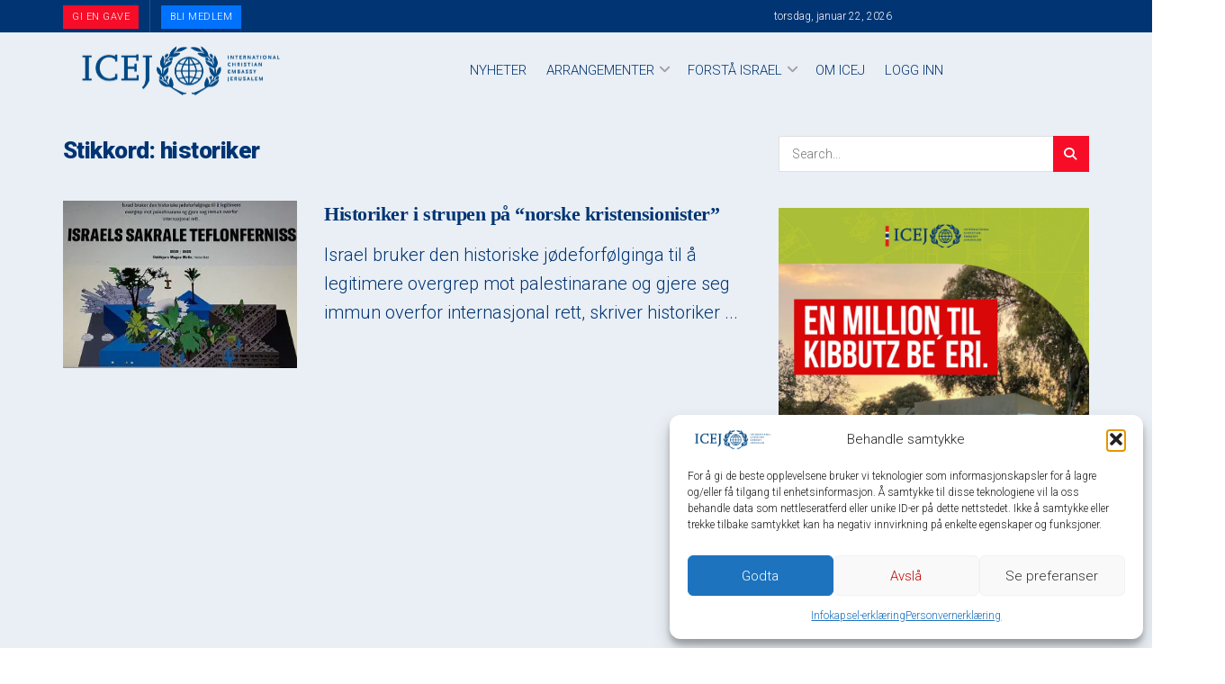

--- FILE ---
content_type: text/javascript; charset=utf-8
request_url: https://bunny-wp-pullzone-pxnhhgw5hq.b-cdn.net/wp-content/themes/jnews/assets/js/jnewshero.js?ver=12.0.3
body_size: 786
content:
!function(){"use strict";window.jnews=window.jnews||{},window.jnews.hero=window.jnews.hero||{};var t="object"==typeof jnews&&"object"==typeof jnews.library,n="function"==typeof jnews.tns,e=!1;window.jnews.hero={action:function(){var t=this;e&&t.jnewsLibrary.cancelAnimationFrame.call(t.jnewsLibrary.win,e),e=t.jnewsLibrary.requestAnimationFrame.call(t.jnewsLibrary.win,function(){t.dispatch(),t.heroSlider(t.container)})},init:function(e){var s,n=this;n.jnewsLibrary=!!t&&jnews.library,n.jnewsLibrary&&(n.container=void 0===e?n.jnewsLibrary.globalBody:e,s={resize:n.action.bind(this)},n.jnewsLibrary.winLoad(n.action.bind(this)),n.jnewsLibrary.docReady(n.action.bind(this)),n.jnewsLibrary.addEvents(n.jnewsLibrary.win,s))},dispatch:function(){var e=this;e.jnewsLibrary.forEach(e.container.getElementsByClassName("jeg_heroblock"),function(t){var o=t,i=o.getElementsByClassName("jeg_heroblock_wrapper"),r=o.getElementsByClassName("jeg_heroblock_scroller"),a=o.getElementsByClassName("jeg_post"),s=o.dataset.margin;e.jnewsLibrary.windowWidth()>667?(i.length>0&&e.jnewsLibrary.forEach(i,function(e){e.style.marginLeft="-"+s+"px",e.style.marginBottom="-"+s+"px",e.style.marginRight=0,e.style.marginTop=0}),a.length>0&&e.jnewsLibrary.forEach(a,function(e){e.style.padding="0 0 "+s+"px "+s+"px "})):r.length>0&&(s>5&&(s=5),e.jnewsLibrary.hasClass(o,"tiny-slider")||e.jnewsLibrary.forEach(r,function(e){e.style.marginLeft="-"+s+"px"}),i.length>0&&e.jnewsLibrary.forEach(i,function(e){e.style.marginLeft=0,e.style.marginBottom=0,e.style.marginRight=0}),a.length>0&&e.jnewsLibrary.forEach(a,function(t){e.jnewsLibrary.getParents(t,".jeg_heroblock_scroller").length>0?e.jnewsLibrary.hasClass(o,"tiny-slider")?e.jnewsLibrary.hasClass(o,"jeg_heroblock_1")&&e.jnewsLibrary.hasClass(t,"jeg_hero_item_4")||e.jnewsLibrary.hasClass(o,"jeg_heroblock_2")&&(e.jnewsLibrary.hasClass(t,"jeg_hero_item_3")||e.jnewsLibrary.hasClass(t,"jeg_hero_item_5"))||e.jnewsLibrary.hasClass(o,"jeg_heroblock_3")&&(e.jnewsLibrary.hasClass(t,"jeg_hero_item_3")||e.jnewsLibrary.hasClass(t,"jeg_hero_item_4"))||e.jnewsLibrary.hasClass(o,"jeg_heroblock_4")&&e.jnewsLibrary.hasClass(t,"jeg_hero_item_3")?(t.style.paddingLeft=s+"px",t.style.paddingBottom=s+"px"):(t.style.paddingLeft=0,t.style.paddingBottom=s+"px"):(t.style.paddingLeft=s+"px",t.style.paddingBottom=0):(t.style.paddingLeft=0,t.style.paddingBottom=s+"px")}))})},heroSlider:function(e){if(n){var t=this,s=e.querySelectorAll(".jeg_heroblock.tiny-slider");s.length>0&&t.jnewsLibrary.forEach(s,function(e){var s=e,i=s.dataset.autoplay,a=s.dataset.delay,o=!1,o="undefined"!=typeof jnewsoption?1==jnewsoption.rtl:"undefined"!=typeof jnewsgutenbergoption&&1==jnewsgutenbergoption.rtl,s=s.querySelectorAll(".jeg_hero_wrapper:not(.jeg_tns_active)");t.jnewsLibrary.forEach(s,function(e){if(!t.jnewsLibrary.hasClass(e,"jeg_tns_active")){var s=jnews.tns({container:e,textDirection:o?"rtl":"ltr",items:1,controlsText:["",""],controls:!0,nav:!1,loop:!0,autoplay:i,autoplayTimeout:a,mouseDrag:!0,onInit:function(e){void 0!==e.nextButton&&(e.nextButton.setAttribute("aria-label","Next button"),t.jnewsLibrary.addClass(e.nextButton,"tns-next")),void 0!==e.prevButton&&(e.prevButton.setAttribute("aria-label","Previous button"),t.jnewsLibrary.addClass(e.prevButton,"tns-prev"))}});void 0!==s&&(s.events.on("dragStart",function(e){e.event.preventDefault(),e.event.stopPropagation()}),t.jnewsLibrary.addClass(e,"jeg_tns_active"),t.jnewsLibrary.dataStorage.put(e,"tiny-slider",s))}})})}}}}()

--- FILE ---
content_type: text/javascript; charset=utf-8
request_url: https://bunny-wp-pullzone-pxnhhgw5hq.b-cdn.net/wp-content/plugins/jnews-podcast/assets/js/jnews.playlist.js?ver=12.0.1
body_size: 2263
content:
!function(e,t){JNewsPlaylist=function(t,n,s){var o=this;this.current=0,this.loop=!1,this.shuffled=!1,this.removing=!1,this.cssSelector=e.extend({},this._cssSelector,t),this.options=e.extend(!0,{keyBindings:{next:{key:221,fn:function(){o.next()}},previous:{key:219,fn:function(){o.previous()}},shuffle:{key:83,fn:function(){o.shuffle()}}},stateClass:{shuffled:"jp-state-shuffled"}},this._options,s),this.playlist=[],this.original=[],this._initPlaylist(n),o.current=this.options.playlistOptions.itemSelect,this.cssSelector.playlist=e(this.cssSelector.cssSelectorAncestor+" "+this.cssSelector.playlist),this.cssSelector.details=this.cssSelector.cssSelectorAncestor+" "+this.cssSelector.details,this.cssSelector.next=this.cssSelector.cssSelectorAncestor+" "+this.cssSelector.next,this.cssSelector.previous=this.cssSelector.cssSelectorAncestor+" "+this.cssSelector.previous,this.cssSelector.shuffle=this.cssSelector.cssSelectorAncestor+" "+this.cssSelector.shuffle,this.cssSelector.shuffleOff=this.cssSelector.cssSelectorAncestor+" "+this.cssSelector.shuffleOff,this.options.cssSelectorAncestor=this.cssSelector.cssSelectorAncestor,this.options.cssSelector=e.extend({},this.cssSelector),delete this.options.cssSelector.cssSelectorAncestor,delete this.options.cssSelector.jPlayer,this.options.repeat=function(e){o.loop=e.jPlayer.options.loop},e(this.cssSelector.jPlayer).on(e.jPlayer.event.ready,function(){o._init()}),e(this.cssSelector.jPlayer).on(e.jPlayer.event.ended,function(){o.next()}),e(this.cssSelector.jPlayer).on(e.jPlayer.event.play,function(){e(this).jPlayer("pauseOthers")}),e(this.cssSelector.jPlayer).on(e.jPlayer.event.resize,function(t){t.jPlayer.options.fullScreen?e(o.cssSelector.details).show():e(o.cssSelector.details).hide()}),e(this.cssSelector.previous).on("click",function(e){e.preventDefault(),o.previous(),o.blur(this)}),e(this.cssSelector.next).on("click",function(e){e.preventDefault(),o.next(),o.blur(this)}),e(this.cssSelector.shuffle).on("click",function(t){t.preventDefault(),o.shuffled&&e(o.cssSelector.jPlayer).jPlayer("option","useStateClassSkin")?o.shuffle(!1):o.shuffle(!0),o.blur(this)}),e(this.cssSelector.shuffleOff).on("click",function(e){e.preventDefault(),o.shuffle(!1),o.blur(this)}).hide(),this.options.fullScreen||e(this.cssSelector.details).hide(),this.cssSelector.playlist.find("ul").empty(),this._createItemHandlers(),e(this.cssSelector.jPlayer).jPlayer(this.options)},JNewsPlaylist.prototype={_cssSelector:{jPlayer:"#jquery_jplayer_1",cssSelectorAncestor:"#jp_container_1"},_options:{playlistOptions:{autoPlay:!1,loopOnPrevious:!1,shuffleOnLoop:!0,enableRemoveControls:!1,displayTime:"slow",addTime:"fast",removeTime:"fast",shuffleTime:"slow",itemClass:"jeg_playlist_item",freeGroupClass:"jp-free-media",freeItemClass:"jeg_playlist_item_free",removeItemClass:"jeg_playlist_item_remove"}},option:function(e,n){if(n===t)return this.options.playlistOptions[e];switch(this.options.playlistOptions[e]=n,e){case"enableRemoveControls":this._updateControls();break;case"itemClass":case"freeGroupClass":case"freeItemClass":case"removeItemClass":this._refresh(!0),this._createItemHandlers()}return this},_init:function(){var t=this;e(this.cssSelector.jPlayer).data("JNewsPlaylist",this),this._refresh(function(){t.options.playlistOptions.autoPlay?t.play(t.current):t.select(t.current)})},_initPlaylist:function(t){this.shuffled=!1,this.removing=!1,this.original=e.extend(!0,[],t),this._originalPlaylist(),0==this.original.length&&e(this.cssSelector.jPlayer).jPlayer("clearMedia"),e(this.cssSelector.jPlayer).trigger("JNewsPlaylist_playlist")},_originalPlaylist:function(){var t=this;this.playlist=[],e.each(this.original,function(e){t.playlist[e]=t.original[e]})},_refresh:function(t){var n=this;this.cssSelector.playlist.find("ul").children().length&&this.options.playlistOptions.displayTime,this.cssSelector.playlist.find("ul").each(function(){var s=e(this);e(this).empty(),e.each(n.playlist,function(e){s.append(n._createListItem(n.playlist[e]))}),n._updateControls(),"function"==typeof t&&t(),n.playlist.length,e(this).show()}),e(this.cssSelector.jPlayer).trigger("JNewsPlaylist_playlist"),e(this.cssSelector.jPlayer).trigger("JNewsPlaylist_init")},_createListItem:function(t){var s,o=this,n="<li><div>";return(n+="<a href='javascript:;' class='"+this.options.playlistOptions.removeItemClass+`'><i class="fa fa-times"></i></a>`,t.free)&&(s=!0,n+="<span class='"+this.options.playlistOptions.freeGroupClass+"'>(",e.each(t,function(t,i){e.jPlayer.prototype.format[t]&&(s?s=!1:n+=" | ",n+="<a class='"+o.options.playlistOptions.freeItemClass+"' href='"+i+"' tabindex='-1'>"+t+"</a>")}),n+=")</span>"),n+="<span class='"+this.options.playlistOptions.itemClass+"' tabindex='0'>"+t.title+(t.artist?" <span class='jp-artist'>by "+t.artist+"</span>":"")+"</span>",n+="</div></li>"},_createItemHandlers:function(){var t=this;this.cssSelector.playlist.off("click","span."+this.options.playlistOptions.itemClass).on("click","span."+this.options.playlistOptions.itemClass,function(n){n.preventDefault();var s=e(this).parent().parent().index();t.current!==s?t.play(s):e(t.cssSelector.jPlayer).jPlayer("play"),e(t.cssSelector.jPlayer).trigger("JNewsPlaylist_play"),t.blur(this)}),this.cssSelector.playlist.off("click","a."+this.options.playlistOptions.freeItemClass).on("click","a."+this.options.playlistOptions.freeItemClass,function(n){n.preventDefault(),e(this).parent().parent().find("."+t.options.playlistOptions.itemClass).trigger("click"),t.blur(this)}),this.cssSelector.playlist.off("click","a."+this.options.playlistOptions.removeItemClass).on("click","a."+this.options.playlistOptions.removeItemClass,function(n){n.preventDefault();var s=e(this).parent().parent(),o=s.index();s.hasClass("jeg_playlist_current")||(t.remove(o),t.blur(this),e(t.cssSelector.jPlayer).trigger("JNewsPlaylist_playlist"))})},_updateControls:function(){this.options.playlistOptions.enableRemoveControls?this.cssSelector.playlist.find("."+this.options.playlistOptions.removeItemClass).show():this.cssSelector.playlist.find("."+this.options.playlistOptions.removeItemClass).hide(),this.shuffled?e(this.cssSelector.jPlayer).jPlayer("addStateClass","shuffled"):e(this.cssSelector.jPlayer).jPlayer("removeStateClass","shuffled"),e(this.cssSelector.shuffle).length&&e(this.cssSelector.shuffleOff).length&&(this.shuffled?(e(this.cssSelector.shuffleOff).show(),e(this.cssSelector.shuffle).hide()):(e(this.cssSelector.shuffleOff).hide(),e(this.cssSelector.shuffle).show()))},_highlight:function(e){this.playlist.length&&e!==t&&(this.cssSelector.playlist.find(".jeg_playlist_current").removeClass("jeg_playlist_current"),this.cssSelector.playlist.find("li:nth-child("+(e+1)+")").addClass("jeg_playlist_current").find(".jeg_playlist_item").addClass("jeg_playlist_current"))},setPlaylist:function(e){e.forEach(function(e){if(e.mp3.length<1){var t=e.title.replace('<div class="item-song jeg_post_title">','<div class="item-song jeg_post_title">,').split(",");t.splice(1,0,'<span><i class="fa fa-lock"></i></span>'),e.title=t.join("")}}),this._initPlaylist(e),this._init()},add:function(t,n){if(t.mp3.length<1){var s=t.title.replace('<div class="item-song jeg_post_title">','<div class="item-song jeg_post_title">,').split(",");s.splice(1,0,'<span><i class="fa fa-lock"></i></span>'),t.title=s.join("")}this.cssSelector.playlist.find("ul").append(this._createListItem(t)).find("li:last-child"),this._updateControls(),this.original.push(t),this.playlist.push(t),e(this.cssSelector.jPlayer).trigger("JNewsPlaylist_playlist"),n?this.play(this.playlist.length-1):1===this.original.length&&this.select(0)},remove:function(n){var s=this;return n===t?(this._initPlaylist([]),this._refresh(function(){e(s.cssSelector.jPlayer).jPlayer("clearMedia")}),!0):!this.removing&&(0<=(n=n<0?s.original.length+n:n)&&n<this.playlist.length&&(this.removing=!0,e(this.cssSelector.playlist[0]).find("li:nth-child("+(n+1)+")").each(function(){if(s.shuffled){var t=s.playlist[n];e.each(s.original,function(e){if(s.original[e]===t)return s.original.splice(e,1),!1}),s.playlist.splice(n,1)}else s.original.splice(n,1),s.playlist.splice(n,1);s.original.length?n===s.current?(s.current=n<s.original.length?s.current:s.original.length-1,s.select(s.current)):n<s.current&&s.current--:(e(s.cssSelector.jPlayer).jPlayer("clearMedia"),s.current=0,s.shuffled=!1,s._updateControls()),s.removing=!1}),this.cssSelector.playlist.find("li:nth-child("+(n+1)+")").each(function(){e(this).remove()})),!0)},select:function(t){0<=(t=t<0?this.original.length+t:t)&&t<this.playlist.length?(this.current=t,this._highlight(t),e(this.cssSelector.jPlayer).jPlayer("setMedia",this.playlist[this.current])):this.current=0,e(this.cssSelector.jPlayer).trigger("JNewsPlaylist_select")},play:function(n){0<=(n=n<0?this.original.length+n:n)&&n<this.playlist.length?this.playlist.length&&(this.select(n),e(this.cssSelector.jPlayer).jPlayer("play")):n===t&&e(this.cssSelector.jPlayer).jPlayer("play"),e(this.cssSelector.jPlayer).trigger("JNewsPlaylist_play")},pause:function(){e(this.cssSelector.jPlayer).jPlayer("pause")},next:function(){var e=this.current+1<this.playlist.length?this.current+1:0;this.loop?0===e&&this.shuffled&&this.options.playlistOptions.shuffleOnLoop&&this.playlist.length>1?this.shuffle(!0,!0):this.play(e):e>0&&this.play(e)},previous:function(){var e=this.current-1>=0?this.current-1:this.playlist.length-1;(this.loop&&this.options.playlistOptions.loopOnPrevious||e<this.playlist.length-1)&&this.play(e)},shuffle:function(n,s){var o=this;n===t&&(n=!this.shuffled),(n||n!==this.shuffled)&&this.cssSelector.playlist.find("ul").each(function(){o.shuffled=n,n?o.playlist.sort(function(){return.5-Math.random()}):o._originalPlaylist(),o._refresh(!0),s||!e(o.cssSelector.jPlayer).data("jPlayer").status.paused?o.play(0):o.select(0),e(this).show()})},blur:function(t){e(this.cssSelector.jPlayer).jPlayer("option","autoBlur")&&e(t).trigger("blur")}}}(jQuery)

--- FILE ---
content_type: text/javascript; charset=utf-8
request_url: https://bunny-wp-pullzone-pxnhhgw5hq.b-cdn.net/wp-content/plugins/woocommerce/assets/js/frontend/add-to-cart.js?ver=10.4.3
body_size: 1151
content:
jQuery(function(e){if(typeof wc_add_to_cart_params=="undefined")return!1;var t=function(){this.requests=[],this.addRequest=this.addRequest.bind(this),this.run=this.run.bind(this),this.$liveRegion=this.createLiveRegion(),e(document.body).on("click",".add_to_cart_button:not(.wc-interactive)",{addToCartHandler:this},this.onAddToCart).on("keydown",".add_to_cart_button:not(.wc-interactive)",{addToCartHandler:this},e=>{e.key===" "&&(e.preventDefault(),e.target.click())}).on("click",".remove_from_cart_button",{addToCartHandler:this},this.onRemoveFromCart).on("keydown",".remove_from_cart_button",this.onKeydownRemoveFromCart).on("added_to_cart",{addToCartHandler:this},this.onAddedToCart).on("removed_from_cart",{addToCartHandler:this},this.onRemovedFromCart).on("ajax_request_not_sent.adding_to_cart",this.updateButton)};t.prototype.addRequest=function(e){this.requests.push(e),1===this.requests.length&&this.run()},t.prototype.run=function(){var t=this,n=t.requests[0].complete;t.requests[0].complete=function(){typeof n=="function"&&n(),t.requests.shift(),t.requests.length>0&&t.run()},e.ajax(this.requests[0])},t.prototype.onAddToCart=function(t){var s,n=e(this);if(n.is(".ajax_add_to_cart")){if(!n.attr("data-product_id"))return!0;if(t.data.addToCartHandler.$liveRegion.text("").removeAttr("aria-relevant"),t.preventDefault(),n.removeClass("added"),n.addClass("loading"),!1===e(document.body).triggerHandler("should_send_ajax_request.adding_to_cart",[n]))return e(document.body).trigger("ajax_request_not_sent.adding_to_cart",[!1,!1,n]),!0;s={},e.each(n.data(),function(e,t){s[e]=t}),e.each(n[0].dataset,function(e,t){s[e]=t}),e(document.body).trigger("adding_to_cart",[n,s]),t.data.addToCartHandler.addRequest({type:"POST",url:wc_add_to_cart_params.wc_ajax_url.toString().replace("%%endpoint%%","add_to_cart"),data:s,success:function(t){if(!t)return;if(t.error&&t.product_url){window.location=t.product_url;return}if(wc_add_to_cart_params.cart_redirect_after_add==="yes"){window.location=wc_add_to_cart_params.cart_url;return}e(document.body).trigger("added_to_cart",[t.fragments,t.cart_hash,n])},dataType:"json"})}},t.prototype.onRemoveFromCart=function(t){var n=e(this),s=n.closest(".woocommerce-mini-cart-item");t.data.addToCartHandler.$liveRegion.text("").removeAttr("aria-relevant"),t.preventDefault(),s.block({message:null,overlayCSS:{opacity:.6}}),t.data.addToCartHandler.addRequest({type:"POST",url:wc_add_to_cart_params.wc_ajax_url.toString().replace("%%endpoint%%","remove_from_cart"),data:{cart_item_key:n.data("cart_item_key")},success:function(t){if(!t||!t.fragments){window.location=n.attr("href");return}e(document.body).trigger("removed_from_cart",[t.fragments,t.cart_hash,n])},error:function(){window.location=n.attr("href")},dataType:"json"})},t.prototype.onKeydownRemoveFromCart=function(t){t.key===" "&&(t.preventDefault(),e(this).trigger("click"))},t.prototype.updateButton=function(t,n,s,o){if(o=typeof o!="undefined"&&o,o){if(o.removeClass("loading"),n&&o.addClass("added"),n&&!wc_add_to_cart_params.is_cart&&o.parent().find(".added_to_cart").length===0){var i=document.createElement("a");i.href=wc_add_to_cart_params.cart_url,i.className="added_to_cart wc-forward",i.title=wc_add_to_cart_params.i18n_view_cart,i.textContent=wc_add_to_cart_params.i18n_view_cart,o.after(i)}e(document.body).trigger("wc_cart_button_updated",[o])}},t.prototype.updateFragments=function(t,n){n&&(e.each(n,function(t){e(t).addClass("updating").fadeTo("400","0.6").block({message:null,overlayCSS:{opacity:.6}})}),e.each(n,function(t,n){e(t).replaceWith(n),e(t).stop(!0).css("opacity","1").unblock()}),e(document.body).trigger("wc_fragments_loaded"))},t.prototype.alertCartUpdated=function(e,t,n,s){if(s=typeof s!="undefined"&&s,s){var o=s.data("success_message");if(!o)return;e.data.addToCartHandler.$liveRegion.delay(1e3).text(o).attr("aria-relevant","all")}},t.prototype.createLiveRegion=function(){var t=e(".widget_shopping_cart_live_region");return t.length?t:e('<div class="widget_shopping_cart_live_region screen-reader-text" role="status"></div>').appendTo("body")},t.prototype.onAddedToCart=function(e,t,n,s){e.data.addToCartHandler.updateButton(e,t,n,s),e.data.addToCartHandler.updateFragments(e,t),e.data.addToCartHandler.alertCartUpdated(e,t,n,s)},t.prototype.onRemovedFromCart=function(e,t,n,s){e.data.addToCartHandler.updateFragments(e,t),e.data.addToCartHandler.alertCartUpdated(e,t,n,s)},new t})